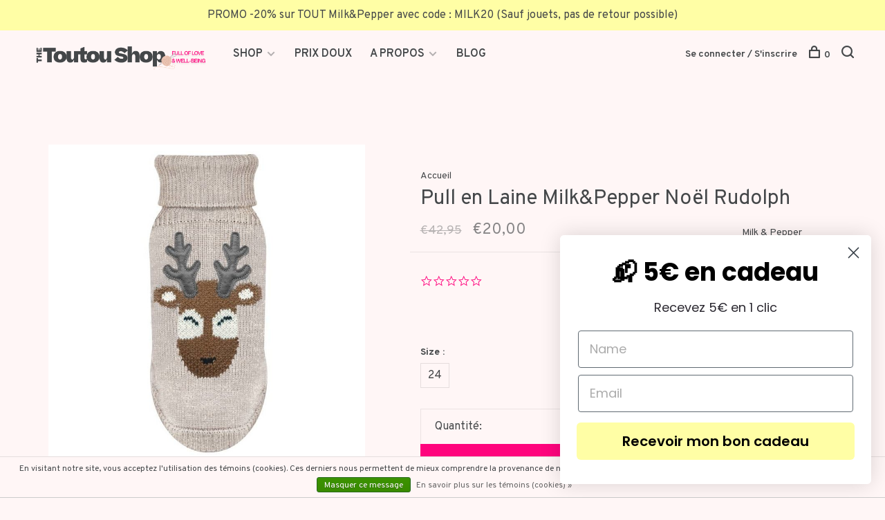

--- FILE ---
content_type: text/html;charset=utf-8
request_url: https://www.toutou.be/pull-en-laine-milk-pepper-rudolph.html
body_size: 10635
content:
<!DOCTYPE html>
<html lang="fr">
  <head>
    
        
    <meta charset="utf-8"/>
<!-- [START] 'blocks/head.rain' -->
<!--

  (c) 2008-2026 Lightspeed Netherlands B.V.
  http://www.lightspeedhq.com
  Generated: 18-01-2026 @ 13:48:13

-->
<link rel="canonical" href="https://www.toutou.be/pull-en-laine-milk-pepper-rudolph.html"/>
<link rel="alternate" href="https://www.toutou.be/index.rss" type="application/rss+xml" title="Nouveaux produits"/>
<link href="https://cdn.webshopapp.com/assets/cookielaw.css?2025-02-20" rel="stylesheet" type="text/css"/>
<meta name="robots" content="noodp,noydir"/>
<meta name="google-site-verification" content="Toutou c&#039;est une boutique pour chien et chat avec un salon de toilettage pour chien et chat."/>
<meta property="og:url" content="https://www.toutou.be/pull-en-laine-milk-pepper-rudolph.html?source=facebook"/>
<meta property="og:site_name" content="The Toutou Shop"/>
<meta property="og:title" content="Pull en Laine Milk&amp;Pepper Noël Rudolph"/>
<meta property="og:description" content="Toutou c&#039;est une boutique pour chien et chat avec un salon de toilettage pour chien et chat. Situé à Woluwé-Saint-Lambert (Bruxelles). Sur notre boutique en"/>
<meta property="og:image" content="https://cdn.webshopapp.com/shops/248979/files/202756388/milk-pepper-pull-en-laine-milk-pepper-noel-rudolph.jpg"/>
<script>
<!-- Pixel Code for https://app.popkit.club/ -->
<script async src="https://app.popkit.club/pixel/50566cd50398b3f9ad8a150bd1032323"></script>
<!-- END Pixel Code --> 
</script>
<!--[if lt IE 9]>
<script src="https://cdn.webshopapp.com/assets/html5shiv.js?2025-02-20"></script>
<![endif]-->
<!-- [END] 'blocks/head.rain' -->
        
        
        
          <meta property="product:brand" content="Milk &amp; Pepper">      <meta property="product:availability" content="in stock">      <meta property="product:condition" content="new">
      <meta property="product:price:amount" content="20.00">
      <meta property="product:price:currency" content="EUR">
              <title>Pull en Laine Milk&amp;Pepper Noël Rudolph - The Toutou Shop</title>
    <meta name="description" content="Toutou c&#039;est une boutique pour chien et chat avec un salon de toilettage pour chien et chat. Situé à Woluwé-Saint-Lambert (Bruxelles). Sur notre boutique en" />
    <meta name="keywords" content="Milk, &amp;, Pepper, Pull, en, Laine, Milk&amp;Pepper, Noël, Rudolph, Magasin d&#039;article pour chien et chat, Toilettage pour chien et chat à Bruxelles, Toilettage pour chien et chat à Woluwé Saint Lambert, Toilettage, Boutique en ligne pour chien, Boutiqu" />
    <meta http-equiv="X-UA-Compatible" content="ie=edge">
    <meta name="viewport" content="width=device-width, initial-scale=1.0">
    <meta name="apple-mobile-web-app-capable" content="yes">
    <meta name="apple-mobile-web-app-status-bar-style" content="black">
    <meta name="viewport" content="width=device-width, initial-scale=1, maximum-scale=1, user-scalable=0"/>

    <link rel="shortcut icon" href="https://cdn.webshopapp.com/shops/248979/themes/136988/v/802329/assets/favicon.ico?20210807115757" type="image/x-icon" />
    
      	<link rel="preconnect" href="https://fonts.googleapis.com">
		<link rel="preconnect" href="https://fonts.gstatic.com" crossorigin>
  	    <link href='//fonts.googleapis.com/css?family=Overpass:400,400i,300,500,600,700,700i,800,900' rel='stylesheet' type='text/css'>
    
    <link rel="stylesheet" href="https://cdn.webshopapp.com/assets/gui-2-0.css?2025-02-20" />
    <link rel="stylesheet" href="https://cdn.webshopapp.com/assets/gui-responsive-2-0.css?2025-02-20" /> 
    <link rel="stylesheet" href="https://cdn.webshopapp.com/shops/248979/themes/136988/assets/style.css?2024120618052420201219182952">
    <link rel="stylesheet" href="https://cdn.webshopapp.com/shops/248979/themes/136988/assets/settings.css?2024120618052420201219182952" />
    
    <script src="//ajax.googleapis.com/ajax/libs/jquery/3.0.0/jquery.min.js"></script>
    <script>
      	if( !window.jQuery ) document.write('<script src="https://cdn.webshopapp.com/shops/248979/themes/136988/assets/jquery-3.0.0.min.js?2024120618052420201219182952"><\/script>');
    </script>
    <script src="//cdn.jsdelivr.net/npm/js-cookie@2/src/js.cookie.min.js"></script>
    
    <script src="https://cdn.webshopapp.com/assets/gui.js?2025-02-20"></script>
    <script src="https://cdn.webshopapp.com/assets/gui-responsive-2-0.js?2025-02-20"></script>
    <script src="https://cdn.webshopapp.com/shops/248979/themes/136988/assets/scripts-min.js?2024120618052420201219182952"></script>
    
          <script type="text/javascript">
        (function e(){var e=document.createElement("script");e.type="text/javascript",e.async=true,e.src="//staticw2.yotpo.com/qk8IAMd6P0efrrd7qCp0QLyxXryG9kbGhXnX2o4q/widget.js";var t=document.getElementsByTagName("script")[0];t.parentNode.insertBefore(e,t)})();
      </script>
        
        
        
  </head>
  <body class="page-pull-en-laine-milk%26pepper-no%C3%ABl-rudolph">
    
        
    <div class="page-content">
      
                                      	      	              	      	      	            
      <script>
      var product_image_size = '660x660x1',
          product_image_thumb = '132x132x1',
          product_in_stock_label = 'En stock',
          product_backorder_label = 'Livraison différée',
      		product_out_of_stock_label = 'En rupture de stock',
          product_multiple_variant_label = 'View all product options',
          show_variant_picker = 1,
          display_variants_on_product_card = 1,
          display_variant_picker_on = 'all',
          show_newsletter_promo_popup = 0,
          newsletter_promo_delay = '8000',
          newsletter_promo_hide_until = '7',
      		currency_format = '€',
          number_format = '0,0.00',
      		shop_url = 'https://www.toutou.be/',
          shop_id = '248979',
        	readmore = 'Lire plus',
          search_url = "https://www.toutou.be/search/",
          search_empty = 'Aucun produit n’a été trouvé',
                    view_all_results = 'Afficher tous les résultats';
    	</script>
			
      
	<div class="top-bar">PROMO -20% sur TOUT Milk&Pepper avec code : MILK20 (Sauf jouets, pas de retour possible)</div>

<div class="mobile-nav-overlay"></div>

<header class="site-header site-header-md mega-menu-header has-mobile-logo">
  
    
  <a href="https://www.toutou.be/" class="logo logo-md ">
          <img src="https://cdn.webshopapp.com/shops/248979/themes/136988/v/1632507/assets/logo.png?20230113110932" alt="The Toutou Shop" class="logo-image">
    	              <img src="https://cdn.webshopapp.com/shops/248979/themes/136988/v/247613/assets/logo-mobile.png?20201001153018" alt="The Toutou Shop" class="logo-image-mobile">
      </a>

  <nav class="main-nav nav-style">
    <ul>
      
                  	
      	                <li class="menu-item-category-7411043 has-child">
          <a href="https://www.toutou.be/shop/">SHOP </a>
          <button class="mobile-menu-subopen"><span class="nc-icon-mini arrows-3_small-down"></span></button>                    <ul class="">
                          <li class="subsubitem has-child">
                <a class="underline-hover" href="https://www.toutou.be/shop/panier/" title="Panier ⭐">Panier ⭐</a>
                <button class="mobile-menu-subopen"><span class="nc-icon-mini arrows-3_small-down"></span></button>                                <ul class="">
                                      <li class="subsubitem">
                      <a class="underline-hover" href="https://www.toutou.be/shop/panier/le-coussin-apaisant/" title="Le Coussin Apaisant®">Le Coussin Apaisant®</a>
                    </li>
                                      <li class="subsubitem">
                      <a class="underline-hover" href="https://www.toutou.be/shop/panier/the-toutou-shop/" title="The Toutou Shop®">The Toutou Shop®</a>
                    </li>
                                      <li class="subsubitem">
                      <a class="underline-hover" href="https://www.toutou.be/shop/panier/milk-pepper/" title="Milk &amp; Pepper®">Milk &amp; Pepper®</a>
                    </li>
                                      <li class="subsubitem">
                      <a class="underline-hover" href="https://www.toutou.be/shop/panier/accessoires/" title="Accessoires">Accessoires</a>
                    </li>
                                      <li class="subsubitem">
                      <a class="underline-hover" href="https://www.toutou.be/shop/panier/puppia-co/" title="Puppia &amp; Co®">Puppia &amp; Co®</a>
                    </li>
                                  </ul>
                              </li>
                          <li class="subsubitem has-child">
                <a class="underline-hover" href="https://www.toutou.be/shop/vetement/" title="Vêtement">Vêtement</a>
                <button class="mobile-menu-subopen"><span class="nc-icon-mini arrows-3_small-down"></span></button>                                <ul class="">
                                      <li class="subsubitem">
                      <a class="underline-hover" href="https://www.toutou.be/shop/vetement/manteau/" title="Manteau">Manteau</a>
                    </li>
                                      <li class="subsubitem">
                      <a class="underline-hover" href="https://www.toutou.be/shop/vetement/impermeable/" title="Imperméable">Imperméable</a>
                    </li>
                                      <li class="subsubitem">
                      <a class="underline-hover" href="https://www.toutou.be/shop/vetement/pull/" title="Pull">Pull</a>
                    </li>
                                      <li class="subsubitem">
                      <a class="underline-hover" href="https://www.toutou.be/shop/vetement/sweat/" title="Sweat">Sweat</a>
                    </li>
                                      <li class="subsubitem">
                      <a class="underline-hover" href="https://www.toutou.be/shop/vetement/accessoires-de-fete/" title="Accessoires de Fête">Accessoires de Fête</a>
                    </li>
                                      <li class="subsubitem">
                      <a class="underline-hover" href="https://www.toutou.be/shop/vetement/t-shirt/" title="T-Shirt">T-Shirt</a>
                    </li>
                                      <li class="subsubitem">
                      <a class="underline-hover" href="https://www.toutou.be/shop/vetement/accessoires/" title="Accessoires">Accessoires</a>
                    </li>
                                  </ul>
                              </li>
                          <li class="subsubitem has-child">
                <a class="underline-hover" href="https://www.toutou.be/shop/promenade/" title="Promenade">Promenade</a>
                <button class="mobile-menu-subopen"><span class="nc-icon-mini arrows-3_small-down"></span></button>                                <ul class="">
                                      <li class="subsubitem">
                      <a class="underline-hover" href="https://www.toutou.be/shop/promenade/poussette-buggy/" title="Poussette &amp; Buggy">Poussette &amp; Buggy</a>
                    </li>
                                      <li class="subsubitem">
                      <a class="underline-hover" href="https://www.toutou.be/shop/promenade/sac-de-transport/" title="Sac de Transport">Sac de Transport</a>
                    </li>
                                      <li class="subsubitem">
                      <a class="underline-hover" href="https://www.toutou.be/shop/promenade/collier/" title="Collier">Collier</a>
                    </li>
                                      <li class="subsubitem">
                      <a class="underline-hover" href="https://www.toutou.be/shop/promenade/harnais/" title="Harnais">Harnais</a>
                    </li>
                                      <li class="subsubitem">
                      <a class="underline-hover" href="https://www.toutou.be/shop/promenade/laisse/" title="Laisse">Laisse</a>
                    </li>
                                      <li class="subsubitem">
                      <a class="underline-hover" href="https://www.toutou.be/shop/promenade/ramasse-crotte/" title="Ramasse-Crotte">Ramasse-Crotte</a>
                    </li>
                                      <li class="subsubitem">
                      <a class="underline-hover" href="https://www.toutou.be/shop/promenade/medaille/" title="Médaille">Médaille</a>
                    </li>
                                      <li class="subsubitem">
                      <a class="underline-hover" href="https://www.toutou.be/shop/promenade/accessoires/" title="Accessoires">Accessoires</a>
                    </li>
                                  </ul>
                              </li>
                          <li class="subsubitem has-child">
                <a class="underline-hover" href="https://www.toutou.be/shop/jouet/" title="Jouet">Jouet</a>
                <button class="mobile-menu-subopen"><span class="nc-icon-mini arrows-3_small-down"></span></button>                                <ul class="">
                                      <li class="subsubitem">
                      <a class="underline-hover" href="https://www.toutou.be/shop/jouet/peluche/" title="Peluche">Peluche</a>
                    </li>
                                      <li class="subsubitem">
                      <a class="underline-hover" href="https://www.toutou.be/shop/jouet/pouet-pouet/" title="Pouet Pouet">Pouet Pouet</a>
                    </li>
                                      <li class="subsubitem">
                      <a class="underline-hover" href="https://www.toutou.be/shop/jouet/machouille/" title="Mâchouille">Mâchouille</a>
                    </li>
                                      <li class="subsubitem">
                      <a class="underline-hover" href="https://www.toutou.be/shop/jouet/balle/" title="Balle">Balle</a>
                    </li>
                                      <li class="subsubitem">
                      <a class="underline-hover" href="https://www.toutou.be/shop/jouet/rafraichissant/" title="Rafraîchissant">Rafraîchissant</a>
                    </li>
                                      <li class="subsubitem">
                      <a class="underline-hover" href="https://www.toutou.be/shop/jouet/educatif/" title="Éducatif">Éducatif</a>
                    </li>
                                  </ul>
                              </li>
                          <li class="subsubitem has-child">
                <a class="underline-hover" href="https://www.toutou.be/shop/gamelle/" title="Gamelle">Gamelle</a>
                <button class="mobile-menu-subopen"><span class="nc-icon-mini arrows-3_small-down"></span></button>                                <ul class="">
                                      <li class="subsubitem">
                      <a class="underline-hover" href="https://www.toutou.be/shop/gamelle/gamelle/" title="Gamelle">Gamelle</a>
                    </li>
                                      <li class="subsubitem">
                      <a class="underline-hover" href="https://www.toutou.be/shop/gamelle/gamelle-mini/" title="Gamelle Mini">Gamelle Mini</a>
                    </li>
                                      <li class="subsubitem">
                      <a class="underline-hover" href="https://www.toutou.be/shop/gamelle/anti-glouton/" title="Anti-Glouton">Anti-Glouton</a>
                    </li>
                                      <li class="subsubitem">
                      <a class="underline-hover" href="https://www.toutou.be/shop/gamelle/placemat/" title="Placemat">Placemat</a>
                    </li>
                                      <li class="subsubitem">
                      <a class="underline-hover" href="https://www.toutou.be/shop/gamelle/gourde/" title="Gourde">Gourde</a>
                    </li>
                                      <li class="subsubitem">
                      <a class="underline-hover" href="https://www.toutou.be/shop/gamelle/accessoires/" title="Accessoires">Accessoires</a>
                    </li>
                                  </ul>
                              </li>
                          <li class="subsubitem has-child">
                <a class="underline-hover" href="https://www.toutou.be/shop/nourriture/" title="Nourriture">Nourriture</a>
                <button class="mobile-menu-subopen"><span class="nc-icon-mini arrows-3_small-down"></span></button>                                <ul class="">
                                      <li class="subsubitem">
                      <a class="underline-hover" href="https://www.toutou.be/shop/nourriture/croquette/" title="Croquette">Croquette</a>
                    </li>
                                      <li class="subsubitem">
                      <a class="underline-hover" href="https://www.toutou.be/shop/nourriture/pate-co/" title="Paté &amp; Co">Paté &amp; Co</a>
                    </li>
                                      <li class="subsubitem">
                      <a class="underline-hover" href="https://www.toutou.be/shop/nourriture/friandise/" title="Friandise">Friandise</a>
                    </li>
                                      <li class="subsubitem">
                      <a class="underline-hover" href="https://www.toutou.be/shop/nourriture/machouille/" title="Mâchouille">Mâchouille</a>
                    </li>
                                  </ul>
                              </li>
                          <li class="subsubitem has-child">
                <a class="underline-hover" href="https://www.toutou.be/shop/cosmetique/" title="Cosmétique">Cosmétique</a>
                <button class="mobile-menu-subopen"><span class="nc-icon-mini arrows-3_small-down"></span></button>                                <ul class="">
                                      <li class="subsubitem">
                      <a class="underline-hover" href="https://www.toutou.be/shop/cosmetique/nos-deos/" title="Nos Déos®">Nos Déos®</a>
                    </li>
                                      <li class="subsubitem">
                      <a class="underline-hover" href="https://www.toutou.be/shop/cosmetique/nos-shampooings/" title="Nos Shampooings®">Nos Shampooings®</a>
                    </li>
                                      <li class="subsubitem">
                      <a class="underline-hover" href="https://www.toutou.be/shop/cosmetique/soin-quotidien/" title="Soin Quotidien">Soin Quotidien</a>
                    </li>
                                      <li class="subsubitem">
                      <a class="underline-hover" href="https://www.toutou.be/shop/cosmetique/lingette/" title="Lingette">Lingette</a>
                    </li>
                                      <li class="subsubitem">
                      <a class="underline-hover" href="https://www.toutou.be/shop/cosmetique/brosse-co/" title="Brosse &amp; Co">Brosse &amp; Co</a>
                    </li>
                                      <li class="subsubitem">
                      <a class="underline-hover" href="https://www.toutou.be/shop/cosmetique/complement/" title="Complément">Complément</a>
                    </li>
                                      <li class="subsubitem">
                      <a class="underline-hover" href="https://www.toutou.be/shop/cosmetique/puce-tique/" title="Puce &amp; Tique">Puce &amp; Tique</a>
                    </li>
                                      <li class="subsubitem">
                      <a class="underline-hover" href="https://www.toutou.be/shop/cosmetique/education/" title="Éducation">Éducation</a>
                    </li>
                                  </ul>
                              </li>
                          <li class="subsubitem">
                <a class="underline-hover" href="https://www.toutou.be/shop/carte-cadeau/" title="Carte Cadeau">Carte Cadeau</a>
                                              </li>
                      </ul>
                  </li>
                <li class="menu-item-category-8167871">
          <a href="https://www.toutou.be/prix-doux/">PRIX DOUX</a>
                            </li>
                      
                        	
      	      	        <li class="has-child locations-menu-item ">
          <a href="https://happydesk.typeform.com/to/dF8Dag">A PROPOS</a>
          <button class="mobile-menu-subopen"><span class="nc-icon-mini arrows-3_small-down"></span></button>
          <ul class="">
            <li>
              <div class="row">
                                	                		                		<div class="col-md-3">
                                            	<a href="https://happydesk.typeform.com/to/dF8Dag" title="M'inscrire sur la liste d'attente" class="header-cta-block">
                                            <img data-src="https://cdn.webshopapp.com/shops/248979/themes/136988/v/1738120/assets/header-cta-1.png?20230209134458" alt="M'inscrire sur la liste d'attente" class="lazy">
                      <div>
                        <div class="location-title">M'inscrire sur la liste d'attente</div>
                        <div class="location-subtitle"></div>
                      </div>
											                      	</a>
                                                
                    </div>
                	                                	                		                		<div class="col-md-3">
                                            	<a href="/service/toilettage-pour-chien-chat-toutou-woluwe-bruxelles" title="The Toutou Shop. Woluwé" class="header-cta-block">
                                            <img data-src="https://cdn.webshopapp.com/shops/248979/themes/136988/v/1738400/assets/header-cta-2.png?20230209134513" alt="The Toutou Shop. Woluwé" class="lazy">
                      <div>
                        <div class="location-title">The Toutou Shop. Woluwé</div>
                        <div class="location-subtitle">Rue Saint Lambert 135F, 1200 Bruxelles</div>
                      </div>
											                      	</a>
                                                
                    </div>
                	                                	                                	                                
              </div>
            </li>
          </ul>
        </li>
      	              
                        
      	      
                        	
      	                <li class=""><a href="https://www.toutou.be/blogs/blog/">BLOG </a></li>
                      
                              
      
      <li class="menu-item-mobile-only m-t-30">
                <a href="#" title="Account" data-featherlight="#loginModal">Login / Register</a>
              </li>
      
            
              
      
    </ul>
  </nav>

  <nav class="secondary-nav nav-style">
     <div class="search-header secondary-style">
      <form action="https://www.toutou.be/search/" method="get" id="searchForm" class="ajax-enabled">
        <input type="text" name="q" autocomplete="off" value="" placeholder="Rechercher un produit">
        <a href="#" class="search-close">Fermer</a>
        <div class="search-results"></div>
      </form>
    </div>
    
    <ul>
      <li class="menu-item-desktop-only menu-item-account">
                <a href="#" title="Account" data-featherlight="#loginModal">Se connecter / S&#039;inscrire</a>
              </li>
      
            
              
      
            
            
      <li>
        <a href="#" title="Panier" class="cart-trigger"><span class="nc-icon-mini shopping_bag-20"></span>0</a>
      </li>

      <li class="search-trigger-item">
        <a href="#" title="Rechercher" class="search-trigger"><span class="nc-icon-mini ui-1_zoom"></span></a>
      </li>
    </ul>
    
    <a class="burger">
      <span></span>
    </a>    
  </nav>
</header>      <div itemscope itemtype="http://schema.org/BreadcrumbList">
	<div itemprop="itemListElement" itemscope itemtype="http://schema.org/ListItem">
    <a itemprop="item" href="https://www.toutou.be/"><span itemprop="name" content="Home"></span></a>
    <meta itemprop="position" content="1" />
  </div>
    	<div itemprop="itemListElement" itemscope itemtype="http://schema.org/ListItem">
      <a itemprop="item" href="https://www.toutou.be/pull-en-laine-milk-pepper-rudolph.html"><span itemprop="name" content="Pull en Laine Milk&amp;Pepper Noël Rudolph"></span></a>
      <meta itemprop="position" content="2" />
    </div>
  </div>

<div itemscope itemtype="https://schema.org/Product">
  <meta itemprop="name" content="Milk &amp; Pepper Pull en Laine Milk&amp;Pepper Noël Rudolph">
  <meta itemprop="brand" content="Milk &amp; Pepper" />    <meta itemprop="image" content="https://cdn.webshopapp.com/shops/248979/files/202756388/300x250x2/milk-pepper-pull-en-laine-milk-pepper-noel-rudolph.jpg" />  
  <meta itemprop="gtin13" content="3700709229524" />      <div itemprop="offers" itemscope itemtype="https://schema.org/Offer">
    <meta itemprop="priceCurrency" content="EUR">
    <meta itemprop="price" content="20.00" />
    <meta itemprop="itemCondition" itemtype="https://schema.org/OfferItemCondition" content="https://schema.org/NewCondition"/>
   	    <meta itemprop="availability" content="https://schema.org/InStock"/>
    <meta itemprop="inventoryLevel" content="1" />
        <meta itemprop="url" content="https://www.toutou.be/pull-en-laine-milk-pepper-rudolph.html" />  </div>
    </div>
      <div class="cart-sidebar-container">
  <div class="cart-sidebar">
    <button class="cart-sidebar-close" aria-label="Close">✕</button>
    <div class="cart-sidebar-title">
      <h5>Panier</h5>
      <p><span class="item-qty"></span> articles</p>
    </div>
    
    <div class="cart-sidebar-body">
        
      <div class="no-cart-products">Aucun produit n’a été trouvé...</div>
      
    </div>
    
      </div>
</div>      <!-- Login Modal -->
<div class="modal-lighbox login-modal" id="loginModal">
  <div class="row">
    <div class="col-sm-6 m-b-30 login-row p-r-30 sm-p-r-15">
      <h4>Se connecter</h4>
      <p>Si vous avez un compte, connectez-vous</p>
      <form action="https://www.toutou.be/account/loginPost/?return=https%3A%2F%2Fwww.toutou.be%2Fpull-en-laine-milk-pepper-rudolph.html" method="post" class="secondary-style">
        <input type="hidden" name="key" value="41f7f3a3932f1d3f90cc238aa2bf81b9" />
        <div class="form-row">
          <input type="text" name="email" autocomplete="on" placeholder="Adresse courriel" class="required" />
        </div>
        <div class="form-row">
          <input type="password" name="password" autocomplete="on" placeholder="Mot de passe" class="required" />
        </div>
        <div class="">
          <a class="button button-arrow button-solid button-block popup-validation m-b-15" href="javascript:;" title="Se connecter">Se connecter</a>
                  </div>
      </form>
    </div>
    <div class="col-sm-6 m-b-30 p-l-30 sm-p-l-15">
      <h4>S&#039;inscrire</h4>
      <p class="register-subtitle">L&#039;inscription à notre boutique permettra d&#039;accélérer votre passage à la caisse lors de vos prochains achats, d&#039;enregistrer plusieurs adresses, de consulter ou de suivre vos commandes, et plus encore.</p>
      <a class="button button-arrow" href="https://www.toutou.be/account/register/" title="S&#039;inscrire">S&#039;inscrire</a>
    </div>
  </div>
  <div class="text-center forgot-password">
    <a class="forgot-pw" href="https://www.toutou.be/account/password/">Mot de passe oublié?</a>
  </div>
</div>      
      <main class="main-content">
                  		
<div class="container">
  <!-- Single product into -->
  <div class="product-intro" data-brand="Milk &amp; Pepper">
    <div class="row">
      <div class="col-md-5 stick-it-in">
        <div class="product-media">
          
          <div class="product-images enable-zoom">
                        <div class="product-image">
              <a href="https://cdn.webshopapp.com/shops/248979/files/202756388/image.jpg" data-caption="">
                <img src="https://cdn.webshopapp.com/shops/248979/files/202756388/768x768x3/milk-pepper-pull-en-laine-milk-pepper-noel-rudolph.jpg" data-thumb="https://cdn.webshopapp.com/shops/248979/files/202756388/132x132x1/image.jpg" height="768" width="768" alt="Milk &amp; Pepper Pull en Laine Milk&amp;Pepper Noël Rudolph">
              </a>
            </div>
                        <div class="product-image">
              <a href="https://cdn.webshopapp.com/shops/248979/files/202756355/image.jpg" data-caption="">
                <img src="https://cdn.webshopapp.com/shops/248979/files/202756355/768x768x3/milk-pepper-pull-en-laine-milk-pepper-noel-rudolph.jpg" data-thumb="https://cdn.webshopapp.com/shops/248979/files/202756355/132x132x1/image.jpg" height="768" width="768" alt="Milk &amp; Pepper Pull en Laine Milk&amp;Pepper Noël Rudolph">
              </a>
            </div>
                        <div class="product-image">
              <a href="https://cdn.webshopapp.com/shops/248979/files/202756430/image.jpg" data-caption="">
                <img src="https://cdn.webshopapp.com/shops/248979/files/202756430/768x768x3/milk-pepper-pull-en-laine-milk-pepper-noel-rudolph.jpg" data-thumb="https://cdn.webshopapp.com/shops/248979/files/202756430/132x132x1/image.jpg" height="768" width="768" alt="Milk &amp; Pepper Pull en Laine Milk&amp;Pepper Noël Rudolph">
              </a>
            </div>
                      </div>
          
        </div>
      </div>
      <div class="col-md-7">
        <div class="product-content single-product-content" data-url="https://www.toutou.be/pull-en-laine-milk-pepper-rudolph.html">
          
                    <!-- Breadcrumbs -->
          <div class="breadcrumbs">
            <a href="https://www.toutou.be/" title="Accueil">Accueil</a>
                                              </div>  
                    
          <h1 class="h3 m-b-10">Pull en Laine Milk&amp;Pepper Noël Rudolph</h1>
          
          <div class="row product-meta">
            <div class="col-md-6">
              
              <div class="price">      
                                <span class="product-price-initial">€42,95</span>
                  
                <span class="new-price"><span class="price-update" data-price="20">€20,00</span></span>

                                
                 
              </div>
            </div>
            <div class="col-md-6 text-right p-t-10">
                              <div class="brand-name"><a href="https://www.toutou.be/brands/milk-pepper/">Milk &amp; Pepper</a></div>
                          </div>
          </div>
          
          <div class="row m-b-20">
            <div class="col-xs-8">
              
                            <div class="stock">
                                <div>1 En stock</div>
                              </div>
                            

                            <div class="ratings">
                  
                  <div class="product-stars"><div class="yotpo bottomLine html_content"  
                             data-appkey="qk8IAMd6P0efrrd7qCp0QLyxXryG9kbGhXnX2o4q" 
                             data-domain="https://www.toutou.be/" 
                             data-product-id="71814671" 
                             data-product-models="71814671" 
                             data-name="Pull en Laine Milk&amp;Pepper Noël Rudolph" 
                             data-url="https://www.toutou.be/pull-en-laine-milk-pepper-rudolph.html" 
                             data-image-url="https://cdn.webshopapp.com/shops/248979/files/202756388/image.jpg" 
                             data-description="" 
                             data-bread-crumbs=""></div></div>
                                    
              </div>
                            
              
            </div>
            <div class="col-xs-4 text-right">
                          
                            
            </div>
          </div>

          <div class="product-description m-b-80 sm-m-b-60">
            
          </div>
          
                    
                    
          
          <form action="https://www.toutou.be/cart/add/141979298/" id="product_configure_form" method="post" class="product_configure_form" data-cart-bulk-url="https://www.toutou.be/cart/addBulk/">
            <div class="product_configure_form_wrapper">
              
                                          	                            
                                                                      
                            
                            <div class="product-custom-variants">
                
                              
              	                              
              	                                  
                	                  <div class="product-custom-variants-title">Size :</div>
                	                
                              
                <ul class="product-custom-variants-options">
                                    
                                    
                  <li class="product_configure_variant_141979298 active">
                    <a href="https://www.toutou.be/pull-en-laine-milk-pepper-rudolph.html?id=141979298" title="Size : 24 - En stock"  style="">
                                              24
                                          </a>
                  </li>
                  
                                  </ul>
              </div>
            	          
                          
                            <div class="input-wrap quantity-selector"><label>Quantité:</label><input type="text" name="quantity" value="1" /><div class="change"><a href="javascript:;" onclick="changeQuantity('add', $(this));" class="up">+</a><a href="javascript:;" onclick="changeQuantity('remove', $(this));" class="down">-</a></div></div><a href="javascript:;" class="button button-block button-arrow button-solid add-to-cart-trigger" title="Ajouter au panier" id="addtocart">Ajouter au panier</a>                          </div>
            
                        <div class="m-t-10 m-b-10">
              
                            <!-- Size guide trigger -->
              <a href="#" class="size-guide-trigger m-r-10">Size guide</a>
                            
                            <!-- Delivery timeframe -->
              <div class="delivery-timeframe hint-text inline">
                Heure de livraison: 1 à 5 jours ouvrés
              </div>
                            
            </div>
                        
                        
          </form>
            
                  </div>
      </div>
    </div>
  </div>
  
  
    
    <!-- Size guide modal -->
	<div class="modal-lighbox size-guide-modal" id="sizeGuideModal">
    <div class="size-guide-wrapper">
      <h3 class="size-guide-title m-b-30"></h3>
      <div class="size-guide-content"></div>
    </div>
  </div>
    
    
  <!-- Product share -->
  <div class="share m-b-50 pull-right">
    <span class="share-label">Partager ce produit:</span>
    <ul><li><a href="https://www.facebook.com/sharer/sharer.php?u=https://www.toutou.be/pull-en-laine-milk-pepper-rudolph.html" class="social facebook" target="_blank">Facebook</a></li><li><a href="https://twitter.com/home?status=Pull en Laine Milk&amp;Pepper Noël Rudolph%20-%20pull-en-laine-milk-pepper-rudolph.html" class="social twitter" target="_blank">Twitter</a></li><li><a href="https://pinterest.com/pin/create/button/?url=https://www.toutou.be/pull-en-laine-milk-pepper-rudolph.html&media=https://cdn.webshopapp.com/shops/248979/files/202756388/image.jpg&description=" class="social pinterest" target="_blank">Pinterest</a></li><li><a href="/cdn-cgi/l/email-protection#[base64]" class="social email">Courriel</a></li></ul>  </div>
  
  
    <!-- Single product details -->
  <div class="single-product-details">
    
    <!-- Navigation tabs -->
    <ul class="tabs-nav single-product-details-nav">
            <li class="active"><a href="#product-long-description">Description</a></li>
                  <li><a href="#product-review">Évaluations</a></li>
          </ul>

        <!-- Single product details tab -->
    <div class="tabs-element single-product-details-tab active" id="product-long-description">
      <div class="row">
        
                
        <!-- Product details row -->
        <div class="col-md-9 col-lg-8">
        	<p>Taille </p>
<p>24 : Longueur de corps 24 cm</p>
<p>27 : Longueur de corps 27 cm</p>
<p>Attention, Modèle qui taille très petit.</p>
          
                  </div>
        
      </div>
    </div>
    
        <!-- Single product reviews tab -->
    <div class="tabs-element single-product-details-tab" id="product-review">
			
                <div class="yotpo yotpo-main-widget"
                data-product-id="71814671"
                data-name="Pull en Laine Milk&amp;Pepper Noël Rudolph"
                data-url="https://www.toutou.be/pull-en-laine-milk-pepper-rudolph.html"
                data-image-url="https://cdn.webshopapp.com/shops/248979/files/202756388/image.jpg"
                data-description="">
          </div>
            
    </div>
      </div>
    
  
      
    
</div>                </main>
			
            <footer><div class="container"><div class="footer-menu"><ul><li><a href="https://www.toutou.be/shop/">SHOP </a></li><li><a href="https://www.toutou.be/prix-doux/">PRIX DOUX</a></li></ul></div><div class="footer-menu"><ul><li><a href="https://www.toutou.be/service/toilettage-pour-chien-chat-toutou-woluwe-bruxelles/">The Toutou Shop. Woluwé</a></li><li><a href="https://www.toutou.be/service/size-guide/">Guide de taille</a></li><li><a href="https://www.toutou.be/service/about/">À propos de nous</a></li><li><a href="https://www.toutou.be/service/general-terms-conditions/">Nos Conditions générales de vente</a></li><li><a href="https://www.toutou.be/service/shipping-returns/">Retours sous 14 jours</a></li><li><a href="https://www.toutou.be/service/">FAQ</a></li></ul></div><div class="footer-content"><p>Sign up for our newsletter and get the latest updates, news and product offers via email</p><!-- Begin MailChimp Signup Form --><div id="mc_embed_signup"><form action="https://toutou.us2.list-manage.com/subscribe/post?u=0db4ab92a1b7b68df85d2d949&amp;id=3ad55127d4" method="post" id="mc-embedded-subscribe-form-footer" name="mc-embedded-subscribe-form" class="validate newsletter-footer-form secondary-style mc-voila-subscribe-form" target="_blank" novalidate><div class="form-row"><div class="mc-field-group input-group"><input type="email" value="" name="EMAIL" class="required email" id="mce-EMAIL" placeholder="Votre adresse courriel"><a href="javascript:;" onclick="$(this).parents('form').find('#mc-embedded-subscribe-footer').click(); return false;" title="S&#039;abonner" class="button button-arrow"></a></div><div id="mce-responses" class="m-t-10" style="font-size: 12px;"><div class="response" id="mce-error-response" style="display:none"></div><div class="response" id="mce-success-response" style="display:none"></div></div></div><!-- real people should not fill this in and expect good things - do not remove this or risk form bot signups--><div style="position: absolute; left: -5000px;" aria-hidden="true"><input type="text" name="b_28f605f4e073ca8131dc5c454_dc64be243e" tabindex="-1" value=""></div><input type="submit" value="Subscribe" name="subscribe" id="mc-embedded-subscribe-footer" class="button" style="display: none !important;"></form></div><!--<script type='text/javascript' src='https://cdn.webshopapp.com/shops/248979/themes/136988/assets/mc-validate.js?2024120618052420201219182952'></script><script type='text/javascript'>(function($) {window.fnames = new Array(); window.ftypes = new Array();fnames[0]='EMAIL';ftypes[0]='email';}(jQuery));var $mcj = jQuery.noConflict(true);</script>--><!--End mc_embed_signup--></div><div class="footer-content footer-content-description"><div class="footer-contact-details"><p>Avec plus de 35 ans d'expérience, Toutou & son équipe de professionnels sont à votre disposition pour vous conseiller vous et votre compagnon. Nous sélectionnons pour vous des articles et des marques de qualité. </p><div><a href="tel:+32 (0)2 772 39 99"><span class="hint-text">Téléphone: </span><span class="bold">+32 (0)2 772 39 99</span></a></div><div><a href="/cdn-cgi/l/email-protection#8ee6ebe2e2e1cefae1fbfae1fba0ecebaeaeaeaeaeaeaeaeaeaeaeaeaeaeaeaeaeaeaeaeaeaeaeaeaeaeaeaeaeaeaeaeaeaeaeaeaeaeaeaeaeaeaeaeaeaeaeae"><span class="hint-text">Courriel: </span><span class="bold"><span class="__cf_email__" data-cfemail="59313c353536192d362c2d362c773b3c">[email&#160;protected]</span>                                                </span></a></div></div><div class="footer-menu footer-menu-social"><ul><li><a href="https://www.facebook.com/Thetoutoushop" target="_blank" title="Facebook"><span class="nc-icon-mini social_logo-fb-simple"></span></a></li><li><a href="https://www.instagram.com/thetoutoushop/?hl=en" target="_blank" title="Instagram The Toutou Shop"><span class="nc-icon-mini social_logo-instagram"></span></a></li><li><a href="https://www.pinterest.com/6424dd2f1764a3769d8edd9107cc82/overview/" target="_blank" title="Pinterest"><span class="nc-icon-mini social_logo-pinterest"></span></a></li></ul></div></div><div class="copyright m-t-50">
      © Copyright 2026 The Toutou Shop
            <span>
      - Powered by
            <a href="https://fr.lightspeedhq.be/" title="Lightspeed" target="_blank">Lightspeed</a>
                  - Theme by <a href="https://huysmans.me" target="_blank">Huysmans.me </a></span></div><div class="payments"><a href="https://www.toutou.be/service/payment-methods/" title="MasterCard"><img data-src="https://cdn.webshopapp.com/assets/icon-payment-mastercard.png?2025-02-20" alt="MasterCard" class="lazy" /></a><a href="https://www.toutou.be/service/payment-methods/" title="Visa"><img data-src="https://cdn.webshopapp.com/assets/icon-payment-visa.png?2025-02-20" alt="Visa" class="lazy" /></a><a href="https://www.toutou.be/service/payment-methods/" title="Bancontact"><img data-src="https://cdn.webshopapp.com/assets/icon-payment-mistercash.png?2025-02-20" alt="Bancontact" class="lazy" /></a><a href="https://www.toutou.be/service/payment-methods/" title="Maestro"><img data-src="https://cdn.webshopapp.com/assets/icon-payment-maestro.png?2025-02-20" alt="Maestro" class="lazy" /></a><a href="https://www.toutou.be/service/payment-methods/" title="Belfius"><img data-src="https://cdn.webshopapp.com/assets/icon-payment-belfius.png?2025-02-20" alt="Belfius" class="lazy" /></a><a href="https://www.toutou.be/service/payment-methods/" title="KBC"><img data-src="https://cdn.webshopapp.com/assets/icon-payment-kbc.png?2025-02-20" alt="KBC" class="lazy" /></a><a href="https://www.toutou.be/service/payment-methods/" title="PayPal"><img data-src="https://cdn.webshopapp.com/assets/icon-payment-paypal.png?2025-02-20" alt="PayPal" class="lazy" /></a></div></div></footer>      <!-- [START] 'blocks/body.rain' -->
<script data-cfasync="false" src="/cdn-cgi/scripts/5c5dd728/cloudflare-static/email-decode.min.js"></script><script>
(function () {
  var s = document.createElement('script');
  s.type = 'text/javascript';
  s.async = true;
  s.src = 'https://www.toutou.be/services/stats/pageview.js?product=71814671&hash=307b';
  ( document.getElementsByTagName('head')[0] || document.getElementsByTagName('body')[0] ).appendChild(s);
})();
</script>
  <script>
    var clicky = { log: function () {
            return;
        }, goal: function () {
            return;
        }};
    var clicky_site_id = 101137282;
    (function () {
        var s = document.createElement('script');
        s.type = 'text/javascript';
        s.async = true;
        s.src = ( document.location.protocol == 'https:' ? 'https://static.getclicky.com/js' : 'http://static.getclicky.com/js' );
        ( document.getElementsByTagName('head')[0] || document.getElementsByTagName('body')[0] ).appendChild(s);
    })();
</script>
<noscript><p><img src="http://in.getclicky.com/101137282ns.gif" width="1" height="1" alt=""/></p></noscript>
  <script>
    !function(f,b,e,v,n,t,s)
    {if(f.fbq)return;n=f.fbq=function(){n.callMethod?
        n.callMethod.apply(n,arguments):n.queue.push(arguments)};
        if(!f._fbq)f._fbq=n;n.push=n;n.loaded=!0;n.version='2.0';
        n.queue=[];t=b.createElement(e);t.async=!0;
        t.src=v;s=b.getElementsByTagName(e)[0];
        s.parentNode.insertBefore(t,s)}(window, document,'script',
        'https://connect.facebook.net/en_US/fbevents.js');
    $(document).ready(function (){
        fbq('init', '582547365886711');
                fbq('track', 'ViewContent', {"content_ids":["141979298"],"content_name":"Milk & Pepper Pull en Laine Milk&Pepper No\u00ebl Rudolph","currency":"EUR","value":"20.00","content_type":"product","source":false});
                fbq('track', 'PageView', []);
            });
</script>
<noscript>
    <img height="1" width="1" style="display:none" src="https://www.facebook.com/tr?id=582547365886711&ev=PageView&noscript=1"
    /></noscript>
  <script>
window['_fs_debug'] = false;
window['_fs_host'] = 'fullstory.com';
window['_fs_org'] = 'EHDGE';
window['_fs_namespace'] = 'FS';
(function(m,n,e,t,l,o,g,y){
        if (e in m) {if(m.console && m.console.log) { m.console.log('FullStory namespace conflict. Please set window["_fs_namespace"].');} return;}
        g=m[e]=function(a,b){g.q?g.q.push([a,b]):g._api(a,b);};g.q=[];
        o=n.createElement(t);o.async=1;o.src='https://'+_fs_host+'/s/fs.js';
        y=n.getElementsByTagName(t)[0];y.parentNode.insertBefore(o,y);
        g.identify=function(i,v){g(l,{uid:i});if(v)g(l,v)};g.setUserVars=function(v){g(l,v)};g.event=function(i,v){g('event',{n:i,p:v})};
        g.shutdown=function(){g("rec",!1)};g.restart=function(){g("rec",!0)};
        g.consent=function(a){g("consent",!arguments.length||a)};
        g.identifyAccount=function(i,v){o='account';v=v||{};v.acctId=i;g(o,v)};
        g.clearUserCookie=function(){};
})(window,document,window['_fs_namespace'],'script','user');
</script>

<script type="text/javascript">
        (function(e,t,o,n,p,r,i){e.visitorGlobalObjectAlias=n;e[e.visitorGlobalObjectAlias]=e[e.visitorGlobalObjectAlias]||function(){(e[e.visitorGlobalObjectAlias].q=e[e.visitorGlobalObjectAlias].q||[]).push(arguments)};e[e.visitorGlobalObjectAlias].l=(new Date).getTime();r=t.createElement("script");r.src=o;r.async=true;i=t.getElementsByTagName("script")[0];i.parentNode.insertBefore(r,i)})(window,document,"https://diffuser-cdn.app-us1.com/diffuser/diffuser.js","vgo");
        vgo('setAccount', '68798402');
        vgo('setTrackByDefault', true);

        vgo('process');
</script>

<script async type="text/javascript" src="https://static.klaviyo.com/onsite/js/klaviyo.js?company_id=UZDfa4"></script>
  <div class="wsa-cookielaw">
      En visitant notre site, vous acceptez l&#039;utilisation des témoins (cookies). Ces derniers nous permettent de mieux comprendre la provenance de notre clientèle et son utilisation de notre site, en plus d&#039;en améliorer les fonctions.
    <a href="https://www.toutou.be/cookielaw/optIn/" class="wsa-cookielaw-button wsa-cookielaw-button-green" rel="nofollow" title="Masquer ce message">Masquer ce message</a>
    <a href="https://www.toutou.be/service/privacy-policy/" class="wsa-cookielaw-link" rel="nofollow" title="En savoir plus sur les témoins (cookies)">En savoir plus sur les témoins (cookies) &raquo;</a>
  </div>
<!-- [END] 'blocks/body.rain' -->
      
    </div>
    
    <link rel="stylesheet" href="https://cdn.webshopapp.com/shops/248979/themes/136988/assets/custom.css?2024120618052420201219182952" />
    <script src="https://cdn.webshopapp.com/shops/248979/themes/136988/assets/app.js?2024120618052420201219182952"></script>
    
        <script type='text/javascript'>
      /*
       * Translated default messages for the $ validation plugin.
       */
      jQuery.extend(jQuery.validator.messages, {
        required: "This field is required.",
        remote: "Please fill this field to continue.",
        email: "Please enter a valid email address.",
        url: "Please enter a valid URL.",
        date: "Please enter a valid date.",
        dateISO: "Please enter a valid date (ISO).",
        number: "Please enter a valid number.",
        digits: "Please enter only a valid number.",
        creditcard: "Please enter a credit card number.",
        equalTo: "Please enter again the same value.",
        accept: "Please enter a value with a valid extention.",
        maxlength: $.validator.format("Please do not enter more than {0} characters."),
        minlength: $.validator.format("Please enter at least {0} characters."),
        rangelength: $.validator.format("Please enter between {0} and {1} characters."),
        range: $.validator.format("Please enter a value between {0} and {1}."),
        max: $.validator.format("Please enter a value below or equal to {0} and {1}."),
        min: $.validator.format("Please enter a value above or equal to {0} and {1}.")
      });
    </script>
        
        
  </body>
</html>

--- FILE ---
content_type: text/css; charset=UTF-8
request_url: https://cdn.webshopapp.com/shops/248979/themes/136988/assets/custom.css?2024120618052420201219182952
body_size: 403
content:
/* 20240716170622 - v2 */
.gui,
.gui-block-linklist li a {
  color: #666666;
}

.gui-page-title,
.gui a.gui-bold,
.gui-block-subtitle,
.gui-table thead tr th,
.gui ul.gui-products li .gui-products-title a,
.gui-form label,
.gui-block-title.gui-dark strong,
.gui-block-title.gui-dark strong a,
.gui-content-subtitle {
  color: #444749;
}

.gui-block-inner strong {
  color: #8e9091;
}

.gui a {
  color: #ff047d;
}

.gui-input.gui-focus,
.gui-text.gui-focus,
.gui-select.gui-focus {
  border-color: #ff047d;
  box-shadow: 0 0 2px #ff047d;
}

.gui-select.gui-focus .gui-handle {
  border-color: #ff047d;
}

.gui-block,
.gui-block-title,
.gui-buttons.gui-border,
.gui-block-inner,
.gui-image {
  border-color: #8d8d8d;
}

.gui-block-title {
  color: #444749;
  background-color: #ffffff;
}

.gui-content-title {
  color: #444749;
}

.gui-form .gui-field .gui-description span {
  color: #666666;
}

.gui-block-inner {
  background-color: #f4f4f4;
}

.gui-block-option {
  border-color: #ededed;
  background-color: #f9f9f9;
}

.gui-block-option-block {
  border-color: #ededed;
}

.gui-block-title strong {
  color: #444749;
}

.gui-line,
.gui-cart-sum .gui-line {
  background-color: #cbcbcb;
}

.gui ul.gui-products li {
  border-color: #dcdcdc;
}

.gui-block-subcontent,
.gui-content-subtitle {
  border-color: #dcdcdc;
}

.gui-faq,
.gui-login,
.gui-password,
.gui-register,
.gui-review,
.gui-sitemap,
.gui-block-linklist li,
.gui-table {
  border-color: #dcdcdc;
}

.gui-block-content .gui-table {
  border-color: #ededed;
}

.gui-table thead tr th {
  border-color: #cbcbcb;
  background-color: #f9f9f9;
}

.gui-table tbody tr td {
  border-color: #ededed;
}

.gui a.gui-button-large,
.gui a.gui-button-small {
  border-color: #8d8d8d;
  color: #444749;
  background-color: #ffffff;
}

.gui a.gui-button-large.gui-button-action,
.gui a.gui-button-small.gui-button-action {
  border-color: #8d8d8d;
  color: #444749;
  background-color: #ffffff;
}

.gui a.gui-button-large:active,
.gui a.gui-button-small:active {
  background-color: #cccccc;
  border-color: #707070;
}

.gui a.gui-button-large.gui-button-action:active,
.gui a.gui-button-small.gui-button-action:active {
  background-color: #cccccc;
  border-color: #707070;
}

.gui-input,
.gui-text,
.gui-select,
.gui-number {
  border-color: #8d8d8d;
  background-color: #ffffff;
}

.gui-select .gui-handle,
.gui-number .gui-handle {
  border-color: #8d8d8d;
}

.gui-number .gui-handle a {
  background-color: #ffffff;
}

.gui-input input,
.gui-number input,
.gui-text textarea,
.gui-select .gui-value {
  color: #444749;
}

.gui-progressbar {
  background-color: #76c61b;
}

/* custom */
/* Benjamin Lopez Lightspeed, 23/07/2018, Hide In Stock/Out of stock message on product pages BEGIN*/
.stock {
  display: none;
}
.site-header-lg.mega-menu-header.menu-bottom-layout .nav-style.main-nav li>ul {
    margin-right: -5px;
  	margin-left: -5px;
}
/*END*/


/* remove the texts and strokes and make it 5 columns BEGIN*/
.featured-categories.catalog-list .categories, .featured-categories.catalog-list .categories a {
    border: 0;
}

.featured-categories .categories a .category-content {
    display: none;
}

@media (min-width: 992px) {
  .featured-categories.catalog-list .categories a {
    width: 20%;
    float: left;
  }
}
/*END*/


--- FILE ---
content_type: application/javascript
request_url: https://prism.app-us1.com/?a=68798402&u=https%3A%2F%2Fwww.toutou.be%2Fpull-en-laine-milk-pepper-rudolph.html
body_size: 117
content:
window.visitorGlobalObject=window.visitorGlobalObject||window.prismGlobalObject;window.visitorGlobalObject.setVisitorId('c6503ec2-c47b-4f23-b675-d7073430ca40', '68798402');window.visitorGlobalObject.setWhitelistedServices('', '68798402');

--- FILE ---
content_type: text/javascript;charset=utf-8
request_url: https://www.toutou.be/services/stats/pageview.js?product=71814671&hash=307b
body_size: -412
content:
// SEOshop 18-01-2026 13:48:15